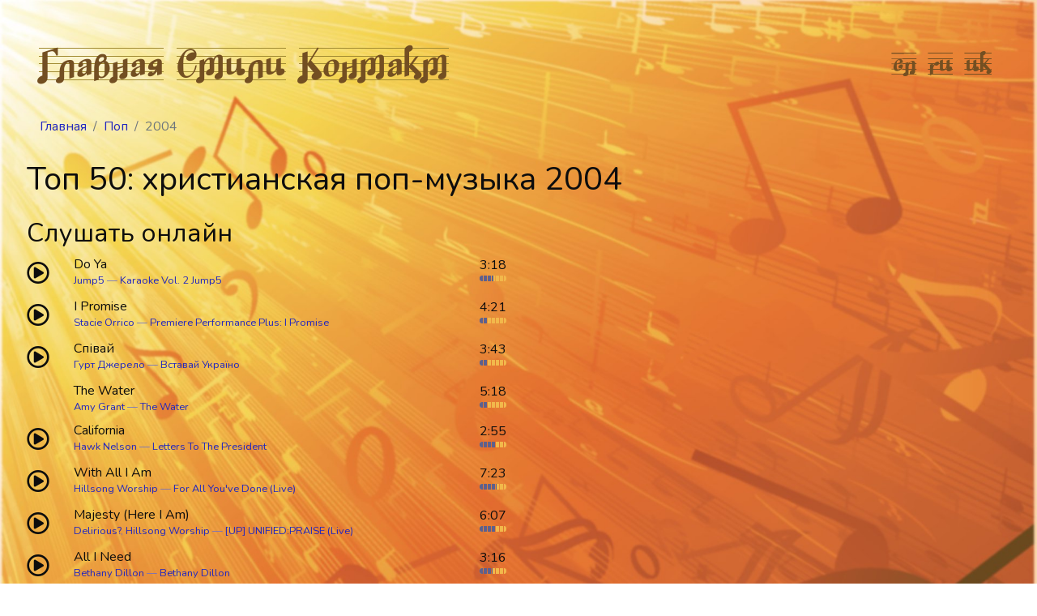

--- FILE ---
content_type: text/html; charset=UTF-8
request_url: https://christiansongs.eu/ru/genres/pop/playlist/2004
body_size: 3737
content:
<!doctype html>
<html lang="ru">
<head>
    <!-- Required meta tags -->
    <meta charset="utf-8">
    <meta name="viewport" content="width=device-width, initial-scale=1, shrink-to-fit=no">
    <meta name="description" content="">

    <link rel="stylesheet" href="https://christiansongs.eu/css/app.css">
    <link rel="stylesheet" href="https://use.fontawesome.com/releases/v5.15.4/css/all.css"
          integrity="sha384-DyZ88mC6Up2uqS4h/KRgHuoeGwBcD4Ng9SiP4dIRy0EXTlnuz47vAwmeGwVChigm" crossorigin="anonymous">
                <link rel="alternate" hreflang="en" href="https://christiansongs.eu/en/genres/pop/playlist/2004"/>
            <link rel="alternate" hreflang="uk" href="https://christiansongs.eu/uk/genres/pop/playlist/2004"/>
        <link rel="canonical" href="https://christiansongs.eu/ru/genres/pop/playlist/2004"/>

    <!-- Global site tag (gtag.js) - Google Analytics -->
    <script async src="https://www.googletagmanager.com/gtag/js?id=UA-2070446-4"></script>
    <script>
        window.dataLayer = window.dataLayer || [];
        function gtag(){dataLayer.push(arguments);}
        gtag('js', new Date());

        gtag('config', 'UA-2070446-4');
    </script>

    <!-- Yandex.Metrika counter -->
    <script type="text/javascript" >
        (function(m,e,t,r,i,k,a){m[i]=m[i]||function(){(m[i].a=m[i].a||[]).push(arguments)};
            m[i].l=1*new Date();k=e.createElement(t),a=e.getElementsByTagName(t)[0],k.async=1,k.src=r,a.parentNode.insertBefore(k,a)})
        (window, document, "script", "https://mc.yandex.ru/metrika/tag.js", "ym");

        ym(57265621, "init", {
            clickmap:true,
            trackLinks:true,
            accurateTrackBounce:true,
            webvisor:true
        });
    </script>
    <noscript><div><img src="https://mc.yandex.ru/watch/57265621" style="position:absolute; left:-9999px;" alt="" /></div></noscript>
    <!-- /Yandex.Metrika counter -->

    <title>Топ 50: христианская поп-музыка 2004 | христианские песни</title>
</head>
<body>

<div id="app" class="container" style="margin-bottom: 30px;">
    <div id="header" class="my-4">
        <nav class="navbar navbar-expand-lg navbar-light bg-transparent px-0">
            <button class="navbar-toggler" type="button" data-toggle="collapse" data-target="#top-menu"
                    aria-controls="top-menu" aria-expanded="false" aria-label="Toggle navigation">
                <span class="navbar-toggler-icon"></span>
                <span class="align-middle">Меню</span>
            </button>

            <div class="collapse navbar-collapse" id="top-menu">
                <ul id="main-menu" class="navbar-nav mr-auto">
                    <li class="nav-item">
                        <a class="nav-link pl-0" href="https://christiansongs.eu/ru">Главная</a>
                    </li>
                    <li class="nav-item">
                        <a class="nav-link" href="https://christiansongs.eu/ru/genres">Стили</a>
                    </li>
                    <li class="nav-item">
                        <a class="nav-link" href="https://christiansongs.eu/ru/page/contact">Контакт</a>
                    </li>
                </ul>

                <ul id="languages-menu" class="navbar-nav d-lg-flex d-none">
                                            <li class="nav-item">
                            <a class="nav-link" href="https://christiansongs.eu/en/genres/pop/playlist/2004">en</a>
                        </li>
                                            <li class="nav-item">
                            <a class="nav-link" href="https://christiansongs.eu/ru/genres/pop/playlist/2004">ru</a>
                        </li>
                                            <li class="nav-item">
                            <a class="nav-link" href="https://christiansongs.eu/uk/genres/pop/playlist/2004">uk</a>
                        </li>
                                    </ul>
            </div>
        </nav>

        <ol class="breadcrumb">
        
                            <li class="breadcrumb-item"><a href="https://christiansongs.eu/ru">Главная</a></li>
            
        
                            <li class="breadcrumb-item"><a href="https://christiansongs.eu/ru/genres/pop">Поп</a></li>
            
        
                            <li class="breadcrumb-item active">2004</li>
            
            </ol>



                    <h1>Топ 50: христианская поп-музыка 2004</h1>
            </div>

        
    
    
                      <div class="row ">
            <div class="col-md-6 order-md-1 order-2">
                    <h2>Слушать онлайн</h2>
    <div class="row my-2">
        <div class="col-auto pt-2"><i class="h3"
       v-bind:class="np.track==88448 ? 'fas fa-volume-up' : 'far fa-play-circle'"
       v-on:click="npIndex = getPlaylistIndexByTrackId(88448)"
    ></i>
</div>
        <div class="col" style="line-height: normal;">
            <div>Do Ya</div>
            <div class="text-secondary small">
                                    <a href="https://christiansongs.eu/ru/artists/jump5">Jump5</a>                                 — 
                                    <a href="https://christiansongs.eu/ru/artists/jump5/karaoke-vol-2-jump5">
                        Karaoke Vol. 2 Jump5
                    </a>
                            </div>
        </div>
        <div class="col-auto text-right">
            3:18<br />
            <div class="progress" title="50.54%">
    <div class="progress-bar" role="progressbar" style="width: 50.54%;"></div>
</div>
        </div>
    </div>
    <div class="row my-2">
        <div class="col-auto pt-2"><i class="h3"
       v-bind:class="np.track==29927 ? 'fas fa-volume-up' : 'far fa-play-circle'"
       v-on:click="npIndex = getPlaylistIndexByTrackId(29927)"
    ></i>
</div>
        <div class="col" style="line-height: normal;">
            <div>I Promise</div>
            <div class="text-secondary small">
                                    <a href="https://christiansongs.eu/ru/artists/stacie-orrico">Stacie Orrico</a>                                 — 
                                    <a href="https://christiansongs.eu/ru/artists/stacie-orrico/premiere-performance-plus-i-promise">
                        Premiere Performance Plus: I Promise
                    </a>
                            </div>
        </div>
        <div class="col-auto text-right">
            4:21<br />
            <div class="progress" title="30.58%">
    <div class="progress-bar" role="progressbar" style="width: 30.58%;"></div>
</div>
        </div>
    </div>
    <div class="row my-2">
        <div class="col-auto pt-2"><i class="h3"
       v-bind:class="np.track==141985 ? 'fas fa-volume-up' : 'far fa-play-circle'"
       v-on:click="npIndex = getPlaylistIndexByTrackId(141985)"
    ></i>
</div>
        <div class="col" style="line-height: normal;">
            <div>Співай</div>
            <div class="text-secondary small">
                                    <a href="https://christiansongs.eu/ru/artists/gurt-dzherelo">Гурт Джерело</a>                                 — 
                                    <a href="https://christiansongs.eu/ru/artists/gurt-dzherelo/vstavay-ukraino">
                        Вставай Україно
                    </a>
                            </div>
        </div>
        <div class="col-auto text-right">
            3:43<br />
            <div class="progress" title="29.85%">
    <div class="progress-bar" role="progressbar" style="width: 29.85%;"></div>
</div>
        </div>
    </div>
    <div class="row my-2">
        <div class="col-auto pt-2"><i class="h3">&nbsp;&nbsp;&nbsp;&nbsp;</i>
</div>
        <div class="col" style="line-height: normal;">
            <div>The Water</div>
            <div class="text-secondary small">
                                    <a href="https://christiansongs.eu/ru/artists/amy-grant">Amy Grant</a>                                 — 
                                    <a href="https://christiansongs.eu/ru/artists/amy-grant/the-water">
                        The Water
                    </a>
                            </div>
        </div>
        <div class="col-auto text-right">
            5:18<br />
            <div class="progress" title="29.55%">
    <div class="progress-bar" role="progressbar" style="width: 29.55%;"></div>
</div>
        </div>
    </div>
    <div class="row my-2">
        <div class="col-auto pt-2"><i class="h3"
       v-bind:class="np.track==27881 ? 'fas fa-volume-up' : 'far fa-play-circle'"
       v-on:click="npIndex = getPlaylistIndexByTrackId(27881)"
    ></i>
</div>
        <div class="col" style="line-height: normal;">
            <div>California</div>
            <div class="text-secondary small">
                                    <a href="https://christiansongs.eu/ru/artists/hawk-nelson">Hawk Nelson</a>                                 — 
                                    <a href="https://christiansongs.eu/ru/artists/hawk-nelson/letters-to-the-president">
                        Letters To The President
                    </a>
                            </div>
        </div>
        <div class="col-auto text-right">
            2:55<br />
            <div class="progress" title="57.67%">
    <div class="progress-bar" role="progressbar" style="width: 57.67%;"></div>
</div>
        </div>
    </div>
    <div class="row my-2">
        <div class="col-auto pt-2"><i class="h3"
       v-bind:class="np.track==86671 ? 'fas fa-volume-up' : 'far fa-play-circle'"
       v-on:click="npIndex = getPlaylistIndexByTrackId(86671)"
    ></i>
</div>
        <div class="col" style="line-height: normal;">
            <div>With All I Am</div>
            <div class="text-secondary small">
                                    <a href="https://christiansongs.eu/ru/artists/hillsong-worship">Hillsong Worship</a>                                 — 
                                    <a href="https://christiansongs.eu/ru/artists/hillsong-worship/for-all-youve-done-live">
                        For All You&#039;ve Done (Live)
                    </a>
                            </div>
        </div>
        <div class="col-auto text-right">
            7:23<br />
            <div class="progress" title="64.78%">
    <div class="progress-bar" role="progressbar" style="width: 64.78%;"></div>
</div>
        </div>
    </div>
    <div class="row my-2">
        <div class="col-auto pt-2"><i class="h3"
       v-bind:class="np.track==97193 ? 'fas fa-volume-up' : 'far fa-play-circle'"
       v-on:click="npIndex = getPlaylistIndexByTrackId(97193)"
    ></i>
</div>
        <div class="col" style="line-height: normal;">
            <div>Majesty (Here I Am)</div>
            <div class="text-secondary small">
                                    <a href="https://christiansongs.eu/ru/artists/delirious">Delirious?</a>,    <a href="https://christiansongs.eu/ru/artists/hillsong-worship">Hillsong Worship</a>                                 — 
                                    <a href="https://christiansongs.eu/ru/artists/delirious/up-unifiedpraise-live">
                        [UP] UNIFIED:PRAISE (Live)
                    </a>
                            </div>
        </div>
        <div class="col-auto text-right">
            6:07<br />
            <div class="progress" title="58.25%">
    <div class="progress-bar" role="progressbar" style="width: 58.25%;"></div>
</div>
        </div>
    </div>
    <div class="row my-2">
        <div class="col-auto pt-2"><i class="h3"
       v-bind:class="np.track==54649 ? 'fas fa-volume-up' : 'far fa-play-circle'"
       v-on:click="npIndex = getPlaylistIndexByTrackId(54649)"
    ></i>
</div>
        <div class="col" style="line-height: normal;">
            <div>All I Need</div>
            <div class="text-secondary small">
                                    <a href="https://christiansongs.eu/ru/artists/bethany-dillon">Bethany Dillon</a>                                 — 
                                    <a href="https://christiansongs.eu/ru/artists/bethany-dillon/bethany-dillon">
                        Bethany Dillon
                    </a>
                            </div>
        </div>
        <div class="col-auto text-right">
            3:16<br />
            <div class="progress" title="49.89%">
    <div class="progress-bar" role="progressbar" style="width: 49.89%;"></div>
</div>
        </div>
    </div>
<ul class="pagination" role="navigation">
        
                    <li class="page-item disabled" aria-disabled="true" aria-label="&laquo; Previous">
                <span class="page-link" aria-hidden="true">&lsaquo;</span>
            </li>
        
        
                    
            
            
                                                                        <li class="page-item active" aria-current="page"><span class="page-link">1</span></li>
                                                                                <li class="page-item"><a class="page-link" href="https://christiansongs.eu/ru/genres/pop/playlist/2004?p1=2">2</a></li>
                                                                                <li class="page-item"><a class="page-link" href="https://christiansongs.eu/ru/genres/pop/playlist/2004?p1=3">3</a></li>
                                                                                <li class="page-item"><a class="page-link" href="https://christiansongs.eu/ru/genres/pop/playlist/2004?p1=4">4</a></li>
                                                                    
                            <li class="page-item disabled" aria-disabled="true"><span class="page-link">...</span></li>
            
            
                                
            
            
                                                                        <li class="page-item"><a class="page-link" href="https://christiansongs.eu/ru/genres/pop/playlist/2004?p1=9">9</a></li>
                                                                                <li class="page-item"><a class="page-link" href="https://christiansongs.eu/ru/genres/pop/playlist/2004?p1=10">10</a></li>
                                                        
        
                    <li class="page-item">
                <a class="page-link" href="https://christiansongs.eu/ru/genres/pop/playlist/2004?p1=2" rel="next" aria-label="Next &raquo;">&rsaquo;</a>
            </li>
            </ul>

            </div>
            <div class="col-md-6 order-md-2 order-1">
                <div id="player-container">
    <div class="embed-responsive embed-responsive-16by9">
    <iframe id="youtube-player" class="embed-responsive-item"
            src="https://www.youtube.com/embed/gPnZX7TlmDw?enablejsapi=1"
            allow="accelerometer; autoplay; encrypted-media; gyroscope; picture-in-picture" allowfullscreen
    ></iframe>
</div>
</div>
            </div>
        </div>
    
    
            <h2 class="mt-5">Похожие плейлисты</h2>
        <div class="row">
            <div class="col-md-4 my-1">
            <a href="https://christiansongs.eu/ru/genres/pop/playlist/2024">
                Христианская поп-музыка 2024
            </a>
        </div>
            <div class="col-md-4 my-1">
            <a href="https://christiansongs.eu/ru/genres/pop/playlist/2023">
                Христианская поп-музыка 2023
            </a>
        </div>
            <div class="col-md-4 my-1">
            <a href="https://christiansongs.eu/ru/genres/pop/playlist/2022">
                Христианская поп-музыка 2022
            </a>
        </div>
            <div class="col-md-4 my-1">
            <a href="https://christiansongs.eu/ru/genres/pop/playlist/instrumental">
                Инструментальная христианская поп-музыка
            </a>
        </div>
            <div class="col-md-4 my-1">
            <a href="https://christiansongs.eu/ru/genres/pop/playlist/indie">
                Христианский indie поп
            </a>
        </div>
            <div class="col-md-4 my-1">
            <a href="https://christiansongs.eu/ru/genres/pop/playlist/female-vocalists">
                Христианская поп-музыка c женским вокалом
            </a>
        </div>
            <div class="col-md-4 my-1">
            <a href="https://christiansongs.eu/ru/genres/pop/playlist/calm">
                Спокойная христианская поп-музыка
            </a>
        </div>
            <div class="col-md-4 my-1">
            <a href="https://christiansongs.eu/ru/genres/pop/playlist/acoustic">
                Акустическая христианская поп-музыка
            </a>
        </div>
            <div class="col-md-4 my-1">
            <a href="https://christiansongs.eu/ru/genres/pop/playlist/about-god">
                Христианская поп-музыка про Бога
            </a>
        </div>
            <div class="col-md-4 my-1">
            <a href="https://christiansongs.eu/ru/genres/pop/playlist/90s">
                Христианская поп-музыка 1990s (1990-1999)
            </a>
        </div>
            <div class="col-md-4 my-1">
            <a href="https://christiansongs.eu/ru/genres/pop/playlist/2020s">
                Христианская поп-музыка 2020s (2020-2029)
            </a>
        </div>
            <div class="col-md-4 my-1">
            <a href="https://christiansongs.eu/ru/genres/pop/playlist/2010s">
                Христианская поп-музыка 2010s (2010-2019)
            </a>
        </div>
    </div>
<ul class="pagination" role="navigation">
        
                    <li class="page-item disabled" aria-disabled="true" aria-label="&laquo; Previous">
                <span class="page-link" aria-hidden="true">&lsaquo;</span>
            </li>
        
        
                    
            
            
                                                                        <li class="page-item active" aria-current="page"><span class="page-link">1</span></li>
                                                                                <li class="page-item"><a class="page-link" href="https://christiansongs.eu/ru/genres/pop/playlist/2004?p2=2">2</a></li>
                                                                                <li class="page-item"><a class="page-link" href="https://christiansongs.eu/ru/genres/pop/playlist/2004?p2=3">3</a></li>
                                                        
        
                    <li class="page-item">
                <a class="page-link" href="https://christiansongs.eu/ru/genres/pop/playlist/2004?p2=2" rel="next" aria-label="Next &raquo;">&rsaquo;</a>
            </li>
            </ul>

    
    <h2 class="mt-5">Вернуться</h2>
        <div class="card-columns">
                    <div class="card bg-dark text-white">
            <img class="card-img" src="https://christiansongs.eu/storage/gen/playlist/15809-1x5.jpg" width="390" height="78" alt="Поп">
            <div class="card-img-overlay">
                <div class="h1">
                    <a class="text-white" href="https://christiansongs.eu/ru/genres/pop">
                        Поп
                    </a>
                </div>
            </div>
        </div>
    </div>

</div>

<script type="text/javascript">
    var APP_URL = "https:\/\/christiansongs.eu";
</script>
<script src="https://christiansongs.eu/js/app.js"></script>
    <script>
        app.playlist = [{"track":88448,"provider":"youtube","key":"gPnZX7TlmDw"},{"track":29927,"provider":"youtube","key":"erglOOYQMKE"},{"track":141985,"provider":"youtube","key":"cjKux4ThJfA"},{"track":27881,"provider":"youtube","key":"boFQwaWgJsY"},{"track":86671,"provider":"youtube","key":"mUtJz7H_DCE"},{"track":97193,"provider":"youtube","key":"IcOLw3HA51Y"},{"track":54649,"provider":"youtube","key":"VFVMKhGT6fg"}];
    </script>
</body>
</html>
